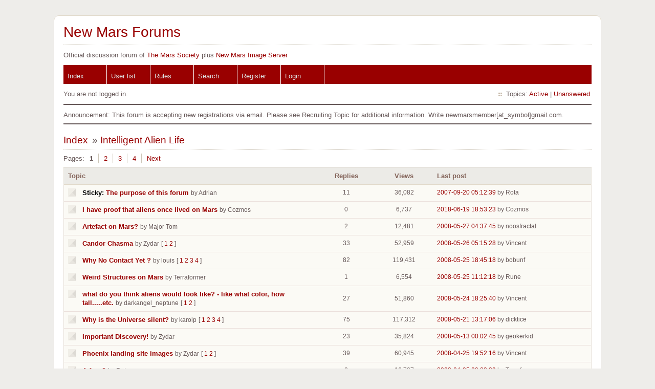

--- FILE ---
content_type: text/html; charset=utf-8
request_url: https://newmars.com/forums/viewforum.php?id=30
body_size: 4495
content:
<!DOCTYPE html PUBLIC "-//W3C//DTD XHTML 1.0 Strict//EN" "http://www.w3.org/TR/xhtml1/DTD/xhtml1-strict.dtd">
<html xmlns="http://www.w3.org/1999/xhtml" xml:lang="en" lang="en" dir="ltr">
<head>
<meta http-equiv="Content-Type" content="text/html; charset=utf-8" />
<title>Intelligent Alien Life / New Mars Forums</title>
<link rel="stylesheet" type="text/css" href="style/Fire.css" />
<link rel="canonical" href="viewforum.php?id=30" title="Page 1" />
<link rel="next" href="viewforum.php?id=30&amp;p=2" title="Page 2" />
<link rel="alternate" type="application/atom+xml" href="extern.php?action=feed&amp;fid=30&amp;type=atom" title="Atom forum feed" />
</head>

<body>

<div id="punviewforum" class="pun">
<div class="top-box"></div>
<div class="punwrap">

<div id="brdheader" class="block">
	<div class="box">
		<div id="brdtitle" class="inbox">
			<h1><a href="index.php">New Mars Forums</a></h1>
			<div id="brddesc">Official discussion forum of <a href="http://www.marssociety.org">The Mars Society</a> plus <a href="http://newmars.com/phpBB3/">New Mars Image Server</a></div>
		</div>
		<div id="brdmenu" class="inbox">
			<ul>
				<li id="navindex" class="isactive"><a href="index.php">Index</a></li>
				<li id="navuserlist"><a href="userlist.php">User list</a></li>
				<li id="navrules"><a href="misc.php?action=rules">Rules</a></li>
				<li id="navsearch"><a href="search.php">Search</a></li>
				<li id="navregister"><a href="register.php">Register</a></li>
				<li id="navlogin"><a href="login.php">Login</a></li>
			</ul>
		</div>
		<div id="brdwelcome" class="inbox">
			<p class="conl">You are not logged in.</p>
			<ul class="conr">
				<li><span>Topics: <a href="search.php?action=show_recent" title="Find topics with recent posts.">Active</a> | <a href="search.php?action=show_unanswered" title="Find topics with no replies.">Unanswered</a></span></li>
			</ul>
			<div class="clearer"></div>
		</div>
	</div>
</div>

<div id="announce" class="block">
	<div class="hd"><h2><span>Announcement</span></h2></div>
	<div class="box">
		<div id="announce-block" class="inbox">
			<div class="usercontent">Announcement: This forum is accepting new registrations via email. Please see Recruiting Topic for additional information.  Write newmarsmember[at_symbol]gmail.com.</div>
		</div>
	</div>
</div>

<div id="brdmain">
<div class="linkst">
	<div class="inbox crumbsplus">
		<ol class="crumbs"><li><a href="index.php">Index</a></li><li><span>»&#160;</span><strong><a href="viewforum.php?id=30">Intelligent Alien Life</a></strong></li></ol>		<div class="pagepost">
			<p class="pagelink conl"><span class="pages-label">Pages: </span><strong class="item1">1</strong> <a href="viewforum.php?id=30&amp;p=2">2</a> <a href="viewforum.php?id=30&amp;p=3">3</a> <a href="viewforum.php?id=30&amp;p=4">4</a> <a rel="next" href="viewforum.php?id=30&amp;p=2">Next</a></p>
		</div>
		<div class="clearer"></div>
	</div>
</div>

<div id="vf" class="blocktable">
	<h2><span>Intelligent Alien Life</span></h2>
	<div class="box">
		<div class="inbox">
			<table>
			<thead>
				<tr>
					<th class="tcl" scope="col">Topic</th>
					<th class="tc2" scope="col">Replies</th>
					<th class="tc3" scope="col">Views</th>
					<th class="tcr" scope="col">Last post</th>
				</tr>
			</thead>
			<tbody>
				<tr class="rowodd isticky">
					<td class="tcl">
						<div class="icon"><div class="nosize">1</div></div>
						<div class="tclcon">
							<div>
								<span class="stickytext">Sticky:</span> <a href="viewtopic.php?id=2684">The purpose of this forum</a> <span class="byuser">by Adrian</span>
							</div>
						</div>
					</td>
					<td class="tc2">11</td>
					<td class="tc3">36,082</td>
					<td class="tcr"><a href="viewtopic.php?pid=101262#p101262">2007-09-20 05:12:39</a> <span class="byuser">by Rota</span></td>
				</tr>
				<tr class="roweven">
					<td class="tcl">
						<div class="icon"><div class="nosize">2</div></div>
						<div class="tclcon">
							<div>
								 <a href="viewtopic.php?id=8278">I have proof that aliens once lived on Mars</a> <span class="byuser">by Cozmos</span>
							</div>
						</div>
					</td>
					<td class="tc2">0</td>
					<td class="tc3">6,737</td>
					<td class="tcr"><a href="viewtopic.php?pid=147540#p147540">2018-06-19 18:53:23</a> <span class="byuser">by Cozmos</span></td>
				</tr>
				<tr class="rowodd">
					<td class="tcl">
						<div class="icon"><div class="nosize">3</div></div>
						<div class="tclcon">
							<div>
								 <a href="viewtopic.php?id=6031">Artefact on Mars?</a> <span class="byuser">by Major Tom</span>
							</div>
						</div>
					</td>
					<td class="tc2">2</td>
					<td class="tc3">12,481</td>
					<td class="tcr"><a href="viewtopic.php?pid=109889#p109889">2008-05-27 04:37:45</a> <span class="byuser">by noosfractal</span></td>
				</tr>
				<tr class="roweven">
					<td class="tcl">
						<div class="icon"><div class="nosize">4</div></div>
						<div class="tclcon">
							<div>
								 <a href="viewtopic.php?id=5935">Candor Chasma</a> <span class="byuser">by Zydar</span> <span class="pagestext">[ <a class="item1" href="viewtopic.php?id=5935">1</a> <a href="viewtopic.php?id=5935&amp;p=2">2</a> ]</span>
							</div>
						</div>
					</td>
					<td class="tc2">33</td>
					<td class="tc3">52,959</td>
					<td class="tcr"><a href="viewtopic.php?pid=109838#p109838">2008-05-26 05:15:28</a> <span class="byuser">by Vincent</span></td>
				</tr>
				<tr class="rowodd">
					<td class="tcl">
						<div class="icon"><div class="nosize">5</div></div>
						<div class="tclcon">
							<div>
								 <a href="viewtopic.php?id=5931">Why No Contact Yet ?</a> <span class="byuser">by louis</span> <span class="pagestext">[ <a class="item1" href="viewtopic.php?id=5931">1</a> <a href="viewtopic.php?id=5931&amp;p=2">2</a> <a href="viewtopic.php?id=5931&amp;p=3">3</a> <a href="viewtopic.php?id=5931&amp;p=4">4</a> ]</span>
							</div>
						</div>
					</td>
					<td class="tc2">82</td>
					<td class="tc3">119,431</td>
					<td class="tcr"><a href="viewtopic.php?pid=109822#p109822">2008-05-25 18:45:18</a> <span class="byuser">by bobunf</span></td>
				</tr>
				<tr class="roweven">
					<td class="tcl">
						<div class="icon"><div class="nosize">6</div></div>
						<div class="tclcon">
							<div>
								 <a href="viewtopic.php?id=6027">Weird Structures on Mars</a> <span class="byuser">by Terraformer</span>
							</div>
						</div>
					</td>
					<td class="tc2">1</td>
					<td class="tc3">6,554</td>
					<td class="tcr"><a href="viewtopic.php?pid=109802#p109802">2008-05-25 11:12:18</a> <span class="byuser">by Rune</span></td>
				</tr>
				<tr class="rowodd">
					<td class="tcl">
						<div class="icon"><div class="nosize">7</div></div>
						<div class="tclcon">
							<div>
								 <a href="viewtopic.php?id=2677">what do you think aliens would look like? - like what color, how tall.....etc.</a> <span class="byuser">by darkangel_neptune</span> <span class="pagestext">[ <a class="item1" href="viewtopic.php?id=2677">1</a> <a href="viewtopic.php?id=2677&amp;p=2">2</a> ]</span>
							</div>
						</div>
					</td>
					<td class="tc2">27</td>
					<td class="tc3">51,860</td>
					<td class="tcr"><a href="viewtopic.php?pid=109753#p109753">2008-05-24 18:25:40</a> <span class="byuser">by Vincent</span></td>
				</tr>
				<tr class="roweven">
					<td class="tcl">
						<div class="icon"><div class="nosize">8</div></div>
						<div class="tclcon">
							<div>
								 <a href="viewtopic.php?id=5136">Why is the Universe silent?</a> <span class="byuser">by karolp</span> <span class="pagestext">[ <a class="item1" href="viewtopic.php?id=5136">1</a> <a href="viewtopic.php?id=5136&amp;p=2">2</a> <a href="viewtopic.php?id=5136&amp;p=3">3</a> <a href="viewtopic.php?id=5136&amp;p=4">4</a> ]</span>
							</div>
						</div>
					</td>
					<td class="tc2">75</td>
					<td class="tc3">117,312</td>
					<td class="tcr"><a href="viewtopic.php?pid=109578#p109578">2008-05-21 13:17:06</a> <span class="byuser">by dicktice</span></td>
				</tr>
				<tr class="rowodd">
					<td class="tcl">
						<div class="icon"><div class="nosize">9</div></div>
						<div class="tclcon">
							<div>
								 <a href="viewtopic.php?id=5502">Important Discovery!</a> <span class="byuser">by Zydar</span>
							</div>
						</div>
					</td>
					<td class="tc2">23</td>
					<td class="tc3">35,824</td>
					<td class="tcr"><a href="viewtopic.php?pid=109084#p109084">2008-05-13 00:02:45</a> <span class="byuser">by geokerkid</span></td>
				</tr>
				<tr class="roweven">
					<td class="tcl">
						<div class="icon"><div class="nosize">10</div></div>
						<div class="tclcon">
							<div>
								 <a href="viewtopic.php?id=5888">Phoenix landing site images</a> <span class="byuser">by Zydar</span> <span class="pagestext">[ <a class="item1" href="viewtopic.php?id=5888">1</a> <a href="viewtopic.php?id=5888&amp;p=2">2</a> ]</span>
							</div>
						</div>
					</td>
					<td class="tc2">39</td>
					<td class="tc3">60,945</td>
					<td class="tcr"><a href="viewtopic.php?pid=108189#p108189">2008-04-25 19:52:16</a> <span class="byuser">by Vincent</span></td>
				</tr>
				<tr class="rowodd">
					<td class="tcl">
						<div class="icon"><div class="nosize">11</div></div>
						<div class="tclcon">
							<div>
								 <a href="viewtopic.php?id=5527">A face?</a> <span class="byuser">by Rota</span>
							</div>
						</div>
					</td>
					<td class="tc2">8</td>
					<td class="tc3">16,787</td>
					<td class="tcr"><a href="viewtopic.php?pid=107167#p107167">2008-04-05 09:22:29</a> <span class="byuser">by Terraformer</span></td>
				</tr>
				<tr class="roweven">
					<td class="tcl">
						<div class="icon"><div class="nosize">12</div></div>
						<div class="tclcon">
							<div>
								 <a href="viewtopic.php?id=5506">A puzzling question!</a> <span class="byuser">by Zydar</span>
							</div>
						</div>
					</td>
					<td class="tc2">9</td>
					<td class="tc3">17,570</td>
					<td class="tcr"><a href="viewtopic.php?pid=107166#p107166">2008-04-05 09:20:08</a> <span class="byuser">by Terraformer</span></td>
				</tr>
				<tr class="rowodd">
					<td class="tcl">
						<div class="icon"><div class="nosize">13</div></div>
						<div class="tclcon">
							<div>
								 <a href="viewtopic.php?id=5010">DELETED</a> <span class="byuser">by DELETED</span>
							</div>
						</div>
					</td>
					<td class="tc2">6</td>
					<td class="tc3">12,920</td>
					<td class="tcr"><a href="viewtopic.php?pid=105095#p105095">2008-02-03 14:24:41</a> <span class="byuser">by noosfractal</span></td>
				</tr>
				<tr class="roweven">
					<td class="tcl">
						<div class="icon"><div class="nosize">14</div></div>
						<div class="tclcon">
							<div>
								 <a href="viewtopic.php?id=5684">War of the Worlds? Alien Invasion? don&#039;t think so.</a> <span class="byuser">by CheddarCheese</span>
							</div>
						</div>
					</td>
					<td class="tc2">7</td>
					<td class="tc3">15,251</td>
					<td class="tcr"><a href="viewtopic.php?pid=105010#p105010">2008-02-01 21:15:26</a> <span class="byuser">by fredtowne</span></td>
				</tr>
				<tr class="rowodd">
					<td class="tcl">
						<div class="icon"><div class="nosize">15</div></div>
						<div class="tclcon">
							<div>
								 <a href="viewtopic.php?id=2655">Dr Steven Greer &amp; The Disclosure Project - The UFO Phenomenon</a> <span class="byuser">by Gennaro</span> <span class="pagestext">[ <a class="item1" href="viewtopic.php?id=2655">1</a> <a href="viewtopic.php?id=2655&amp;p=2">2</a> <a href="viewtopic.php?id=2655&amp;p=3">3</a> ]</span>
							</div>
						</div>
					</td>
					<td class="tc2">71</td>
					<td class="tc3">111,192</td>
					<td class="tcr"><a href="viewtopic.php?pid=104461#p104461">2008-01-14 21:19:07</a> <span class="byuser">by SpaceNut</span></td>
				</tr>
				<tr class="roweven">
					<td class="tcl">
						<div class="icon"><div class="nosize">16</div></div>
						<div class="tclcon">
							<div>
								 <a href="viewtopic.php?id=5160">The &quot;Wow!&quot; signal and SETI</a> <span class="byuser">by The Captain</span>
							</div>
						</div>
					</td>
					<td class="tc2">4</td>
					<td class="tc3">12,744</td>
					<td class="tcr"><a href="viewtopic.php?pid=103739#p103739">2007-12-13 15:04:19</a> <span class="byuser">by Tom Kalbfus</span></td>
				</tr>
				<tr class="rowodd">
					<td class="tcl">
						<div class="icon"><div class="nosize">17</div></div>
						<div class="tclcon">
							<div>
								 <a href="viewtopic.php?id=5636">Why any intelligent life will be inferior to us</a> <span class="byuser">by Terraformer</span>
							</div>
						</div>
					</td>
					<td class="tc2">24</td>
					<td class="tc3">38,673</td>
					<td class="tcr"><a href="viewtopic.php?pid=102933#p102933">2007-11-17 12:53:47</a> <span class="byuser">by Tom Kalbfus</span></td>
				</tr>
				<tr class="roweven">
					<td class="tcl">
						<div class="icon"><div class="nosize">18</div></div>
						<div class="tclcon">
							<div>
								 <a href="viewtopic.php?id=5570">Evidence of an intelligent species!</a> <span class="byuser">by Zydar</span>
							</div>
						</div>
					</td>
					<td class="tc2">9</td>
					<td class="tc3">19,433</td>
					<td class="tcr"><a href="viewtopic.php?pid=102109#p102109">2007-10-28 07:31:36</a> <span class="byuser">by Zydar</span></td>
				</tr>
				<tr class="rowodd">
					<td class="tcl">
						<div class="icon"><div class="nosize">19</div></div>
						<div class="tclcon">
							<div>
								 <a href="viewtopic.php?id=5581">The evidence and proof that life exists on Mars.</a> <span class="byuser">by Zydar</span>
							</div>
						</div>
					</td>
					<td class="tc2">1</td>
					<td class="tc3">8,248</td>
					<td class="tcr"><a href="viewtopic.php?pid=101385#p101385">2007-09-27 14:08:09</a> <span class="byuser">by Zydar</span></td>
				</tr>
				<tr class="roweven">
					<td class="tcl">
						<div class="icon"><div class="nosize">20</div></div>
						<div class="tclcon">
							<div>
								 <a href="viewtopic.php?id=5574">How to catch a Alien incognito</a> <span class="byuser">by Bentherdonthat</span>
							</div>
						</div>
					</td>
					<td class="tc2">0</td>
					<td class="tc3">6,159</td>
					<td class="tcr"><a href="viewtopic.php?pid=101316#p101316">2007-09-22 14:07:16</a> <span class="byuser">by Bentherdonthat</span></td>
				</tr>
				<tr class="rowodd">
					<td class="tcl">
						<div class="icon"><div class="nosize">21</div></div>
						<div class="tclcon">
							<div>
								 <a href="viewtopic.php?id=5568">Aliens?</a> <span class="byuser">by REMiXX</span>
							</div>
						</div>
					</td>
					<td class="tc2">4</td>
					<td class="tc3">10,204</td>
					<td class="tcr"><a href="viewtopic.php?pid=101296#p101296">2007-09-21 14:36:56</a> <span class="byuser">by cIclops</span></td>
				</tr>
				<tr class="roweven">
					<td class="tcl">
						<div class="icon"><div class="nosize">22</div></div>
						<div class="tclcon">
							<div>
								 <a href="viewtopic.php?id=5533">A Monument?</a> <span class="byuser">by Rota</span>
							</div>
						</div>
					</td>
					<td class="tc2">9</td>
					<td class="tc3">14,351</td>
					<td class="tcr"><a href="viewtopic.php?pid=101260#p101260">2007-09-20 00:11:14</a> <span class="byuser">by Rota</span></td>
				</tr>
				<tr class="rowodd">
					<td class="tcl">
						<div class="icon"><div class="nosize">23</div></div>
						<div class="tclcon">
							<div>
								 <a href="viewtopic.php?id=5531">Stone carving?</a> <span class="byuser">by Rota</span>
							</div>
						</div>
					</td>
					<td class="tc2">4</td>
					<td class="tc3">11,052</td>
					<td class="tcr"><a href="viewtopic.php?pid=101083#p101083">2007-09-10 02:59:24</a> <span class="byuser">by Rota</span></td>
				</tr>
				<tr class="roweven">
					<td class="tcl">
						<div class="icon"><div class="nosize">24</div></div>
						<div class="tclcon">
							<div>
								 <a href="viewtopic.php?id=5529">A flying alien?</a> <span class="byuser">by Rota</span>
							</div>
						</div>
					</td>
					<td class="tc2">1</td>
					<td class="tc3">6,911</td>
					<td class="tcr"><a href="viewtopic.php?pid=100877#p100877">2007-08-31 22:38:29</a> <span class="byuser">by lschl13</span></td>
				</tr>
				<tr class="rowodd">
					<td class="tcl">
						<div class="icon"><div class="nosize">25</div></div>
						<div class="tclcon">
							<div>
								 <a href="viewtopic.php?id=5530">Oil Derek?</a> <span class="byuser">by Rota</span>
							</div>
						</div>
					</td>
					<td class="tc2">0</td>
					<td class="tc3">5,538</td>
					<td class="tcr"><a href="viewtopic.php?pid=100843#p100843">2007-08-29 21:05:28</a> <span class="byuser">by Rota</span></td>
				</tr>
				<tr class="roweven">
					<td class="tcl">
						<div class="icon"><div class="nosize">26</div></div>
						<div class="tclcon">
							<div>
								 <a href="viewtopic.php?id=4443">an inference that there are very few indeed e.t.&#039;s out there</a> <span class="byuser">by flashgordon</span>
							</div>
						</div>
					</td>
					<td class="tc2">14</td>
					<td class="tc3">26,177</td>
					<td class="tcr"><a href="viewtopic.php?pid=100354#p100354">2007-07-17 20:37:00</a> <span class="byuser">by dryson</span></td>
				</tr>
				<tr class="rowodd">
					<td class="tcl">
						<div class="icon"><div class="nosize">27</div></div>
						<div class="tclcon">
							<div>
								 <a href="viewtopic.php?id=5329">Video proves Mars has water, vegetation and structures!</a> <span class="byuser">by gatothey</span>
							</div>
						</div>
					</td>
					<td class="tc2">3</td>
					<td class="tc3">10,393</td>
					<td class="tcr"><a href="viewtopic.php?pid=100177#p100177">2007-07-06 05:27:37</a> <span class="byuser">by m1omg</span></td>
				</tr>
				<tr class="roweven">
					<td class="tcl">
						<div class="icon"><div class="nosize">28</div></div>
						<div class="tclcon">
							<div>
								 <a href="viewtopic.php?id=5462">Conspiracy corner: Water as fuel?</a> <span class="byuser">by gatothey</span>
							</div>
						</div>
					</td>
					<td class="tc2">0</td>
					<td class="tc3">5,728</td>
					<td class="tcr"><a href="viewtopic.php?pid=100148#p100148">2007-07-05 17:10:44</a> <span class="byuser">by gatothey</span></td>
				</tr>
				<tr class="rowodd">
					<td class="tcl">
						<div class="icon"><div class="nosize">29</div></div>
						<div class="tclcon">
							<div>
								 <a href="viewtopic.php?id=5252">SENSATION, THE CITIES ON MARS OF!!!!!!</a> <span class="byuser">by serj</span>
							</div>
						</div>
					</td>
					<td class="tc2">4</td>
					<td class="tc3">11,913</td>
					<td class="tcr"><a href="viewtopic.php?pid=98467#p98467">2007-04-18 11:58:02</a> <span class="byuser">by serj</span></td>
				</tr>
				<tr class="roweven">
					<td class="tcl">
						<div class="icon"><div class="nosize">30</div></div>
						<div class="tclcon">
							<div>
								 <a href="viewtopic.php?id=5196">B-3 Hypersonic-2</a> <span class="byuser">by John Creighton</span>
							</div>
						</div>
					</td>
					<td class="tc2">1</td>
					<td class="tc3">7,484</td>
					<td class="tcr"><a href="viewtopic.php?pid=97389#p97389">2007-03-06 18:16:57</a> <span class="byuser">by dicktice</span></td>
				</tr>
			</tbody>
			</table>
		</div>
	</div>
</div>

<div class="linksb">
	<div class="inbox crumbsplus">
		<div class="pagepost">
			<p class="pagelink conl"><span class="pages-label">Pages: </span><strong class="item1">1</strong> <a href="viewforum.php?id=30&amp;p=2">2</a> <a href="viewforum.php?id=30&amp;p=3">3</a> <a href="viewforum.php?id=30&amp;p=4">4</a> <a rel="next" href="viewforum.php?id=30&amp;p=2">Next</a></p>
		</div>
		<ol class="crumbs"><li><a href="index.php">Index</a></li><li><span>»&#160;</span><strong><a href="viewforum.php?id=30">Intelligent Alien Life</a></strong></li></ol>		<div class="clearer"></div>
	</div>
</div>
</div>

<div id="brdfooter" class="block">
	<h2><span>Board footer</span></h2>
	<div class="box">
		<div id="brdfooternav" class="inbox">
			<div class="conl">
				<form id="qjump" method="get" action="viewforum.php">
					<div><label><span>Jump to<br /></span>
					<select name="id" onchange="window.location=('viewforum.php?id='+this.options[this.selectedIndex].value)">
						<optgroup label="New Mars">
							<option value="1">Meta New Mars</option>
						</optgroup>
						<optgroup label="Mars Society">
							<option value="14">Mars Society International</option>
							<option value="15">Mars Analogue Research Stations</option>
							<option value="16">Mars Rovers / University Rover Challenge</option>
							<option value="17">Mars Gravity Biosatellite</option>
							<option value="27">Youth Group / Educational Outreach</option>
						</optgroup>
						<optgroup label="Acheron Labs">
							<option value="4">Human missions</option>
							<option value="5">Interplanetary transportation</option>
							<option value="23">Planetary transportation</option>
							<option value="24">Unmanned probes</option>
							<option value="8">Life support systems</option>
							<option value="9">Life on Mars</option>
							<option value="25">Water on Mars</option>
							<option value="11">Terraformation</option>
							<option value="34">Pictures of Mars</option>
						</optgroup>
						<optgroup label="Infrastructure Development">
							<option value="41">Single Stage To Orbit</option>
							<option value="43">Fully Reusable Two Stage to Orbit (FR-TSTO)</option>
							<option value="38">Large ships</option>
							<option value="37">Exploration to Settlement Creation</option>
							<option value="39">Business Proposals</option>
							<option value="40">Home improvements</option>
						</optgroup>
						<optgroup label="Dorsa Brevia">
							<option value="12">Martian Politics and Economy</option>
							<option value="28">Civilization and Culture</option>
						</optgroup>
						<optgroup label="The First Hundred">
							<option value="35">Martian Chronicles</option>
							<option value="36">Liberum Olympia</option>
						</optgroup>
						<optgroup label="Underhill">
							<option value="13">Not So Free Chat</option>
							<option value="29">Science, Technology, and Astronomy</option>
							<option value="19">Space Policy</option>
							<option value="22">Other space advocacy organizations</option>
						</optgroup>
						<optgroup label="Archive">
							<option value="32">First Words</option>
							<option value="30" selected="selected">Intelligent Alien Life</option>
							<option value="2">New Mars Articles</option>
						</optgroup>
					</select></label>
					<input type="submit" value=" Go " accesskey="g" />
					</div>
				</form>
			</div>
			<div class="conr">
				<p id="feedlinks"><span class="atom"><a href="extern.php?action=feed&amp;fid=30&amp;type=atom">Atom forum feed</a></span></p>
				<p id="poweredby">Powered by <a href="https://fluxbb.org/">FluxBB</a></p>
			</div>
			<div class="clearer"></div>
		</div>
	</div>
</div>

</div>
<div class="end-box"></div>
</div>

</body>
</html>
